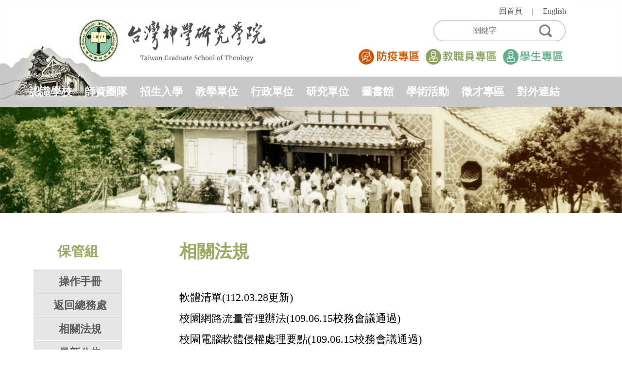

--- FILE ---
content_type: text/html; charset=UTF-8
request_url: https://www.tgst.edu.tw/p/412-1001-660.php
body_size: 7268
content:
<!DOCTYPE html>
<html lang="zh-Hant">
<head>


<meta http-equiv="Content-Type" content="text/html; charset=utf-8">
<meta http-equiv="X-UA-Compatible" content="IE=edge,chrome=1" />
<meta name="viewport" content="initial-scale=1.0, user-scalable=1, minimum-scale=1.0, maximum-scale=3.0">
<meta name="mobile-web-app-capable" content="yes">
<meta name="apple-mobile-web-app-status-bar-style" content="black">
<meta name="keywords" content="請填寫網站關鍵記事，用半角逗號(,)隔開" />
<meta name="description" content="請填寫網站簡述" />
<meta property="og:image"  content="https://www.tgst.edu.tw/var/file/1/1001/msys_1001_8967054_73145.jpg" />

<meta content="index,follow" name="robots">

<meta property="og:image"  content="/images/favicon.ico" />

<title>相關法規 </title>

<link rel="shortcut icon" href="/images/favicon.ico" type="image/x-icon" />
<link rel="icon" href="/images/favicon.ico" type="image/x-icon" />
<link rel="bookmark" href="/images/favicon.ico" type="image/x-icon" />


<link rel="stylesheet" href="/var/file/1/1001/mobilestyle/combine-zh-tw.css?t=7b4ae61abd" type="text/css" />
<style>@media (min-width: 481px) {.row_0 .col_01 { width: 25%;}.row_0 .col_02 { width: 75%;}.row_0 .col_03 { width: 0%;}}</style>

<script language="javascript"><!--
 var isHome = false 
 --></script>
<script language="javascript"><!--
 var isExpanMenu = false 
 --></script>
<script type="text/javascript" src="/var/file/js/combine_fr_0e46c0e828.js" ></script>
</head>
 
<body class="page_mobilecgmolist webfree ">

<div class="wrap">


<a href="#start-C" class="focusable" title="跳到主要內容區">跳到主要內容區</a>


<div class="fpbgvideo"></div>
<div class="minner">

<div id="Dyn_head">
<noscript>您的瀏覽器不支援JavaScript功能，若網頁功能無法正常使用時，請開啟瀏覽器JavaScript狀態</noscript>
<div class="header">
	<div class="minner container">







	
<div class="selfhead">
		<div class="meditor">
	
      
      <!-- disable default combine-zh-tw.css -->
<!--<script type="text/javascript">
    document.styleSheets[0].disabled = true;
</script>-->
<link href="/var/file/1/1001/img/173/inside-style-2_0_0923.css" rel="stylesheet" />
<link href="/var/file/1/1001/img/173/combine-zh-tw-1_0_0929.css" rel="stylesheet" />
<div class="contents">
    <div id="logo">
        <img src="/var/file/1/1001/img/173/inside-header_bg.jpg" width="100%" height="220px">
    </div>
    <div class="En_site">
        <a href="https://www.tgst.edu.tw/">回首頁</a>　｜　<a href="/p/404-1001-4487.php" target="_blank">English</a>
    </div>
    <div class="searchbar">
        <div class="hdsearch" style="display: block;">
            <script type="text/javascript">
            function chkHeadSchToken() {
                $.get("/app/verify.php", function(data) {
                    data = eval('(' + data + ')');
                    $("form[name='HeadSearchForm'] input[name='verify_code']").val(data.code);
                    $("form[name='HeadSearchForm'] input[name='verify_hdcode']").val(data.hdcode);
                    document.HeadSearchForm.submit();
                });
            }
            </script>
            <div class="msearch ">
                <form class="navbar-form" role="search" name="HeadSearchForm" onsubmit="chkHeadSchToken(); return false;" method="post" action="/app/index.php?Action=mobileptsearch">
                    <div class="input-group">
                        <input name="SchKey" class="form-control" placeholder="關鍵字" value="" type="text">
                        <span class="input-group-btn">
                            <button type="button" class="btn btn-default" onclick="chkHeadSchToken()"></button>
                        </span>
                    </div>
                    <input name="verify_code" value="" type="hidden">
                    <input name="verify_hdcode" value="" type="hidden">
                </form>
            </div>
        </div>
    </div>
    <div class="tgstlink">
        <ul>
            <li><a href="/p/412-1001-994.php"><img src="/var/file/1/1001/img/173/tgstlink_01-01.png"></a></li>
            <li><a href="/p/412-1001-355.php"><img src="/var/file/1/1001/img/173/tgstlink_02-01.png"></a></li>
            <li><a href="/p/412-1001-701.php"><img src="/var/file/1/1001/img/173/tgstlink_03-01.png"></a></li>
        </ul>
    </div>
    <div class="headmenu">
        
   






<div class="mnavbar mn-collapse">
	<button type="button" class="navbar-toggle" data-toggle="collapse" data-target=".nav-toggle" aria-expanded="false">
		<span class="glyphicons show_lines">漢堡鈕選單</span>
	</button>
	<div class="nav-toggle collapse navbar-collapse iosScrollToggle">
		<div class="hdmenu">
			<ul class="nav navbar-nav" id="a08d76762713e31620c5ace9be1f32b05_MenuTop">
			
				<li   id="Hln_66" class="dropdown"><a role="button" aria-expanded="false" class="dropdown-toggle"  href="javascript:void(0);" onclick="return false;" title="認識學校">認識學校</a><ul class="dropdown-menu"><li  id="Hln_115"><a href="/p/412-1001-720.php" title="點擊前往學校歷史">學校歷史</a></li><li  id="Hln_186"><a href="/p/412-1001-1022.php" target="_blank"  title="點擊前往辦校理念(另開新視窗)">辦校理念</a></li><li  id="Hln_188"><a href="/p/412-1001-1041.php" title="點擊前往辦學績效">辦學績效</a></li><li  id="Hln_235"><a href="/p/412-1001-1219.php" title="點擊前往法規專區">法規專區</a></li><li  id="Hln_231"><a href="/p/412-1001-1174.php" title="點擊前往評鑑專區">評鑑專區</a></li><li  id="Hln_116"><a href="/p/412-1001-742.php" title="點擊前往學校之美">學校之美</a></li><li  id="Hln_119"><a href="/p/404-1001-8216.php" target="_blank"  title="點擊前往行事曆(另開新視窗)">行事曆</a></li><li  id="Hln_118"><a href="/p/404-1001-1619.php" target="_blank"  title="點擊前往概覽（學生手冊）(另開新視窗)">概覽（學生手冊）</a></li><li  id="Hln_122"><a href="/p/412-1001-1017.php" title="點擊前往學校院訊">學校院訊</a></li><li  id="Hln_124"><a href="/p/412-1001-1287.php" title="點擊前往嶺頭之聲">嶺頭之聲</a></li><li  id="Hln_120"><a href="/p/412-1001-354.php" title="點擊前往交通資訊">交通資訊</a></li></ul></li>
			
				<li   id="Hln_67" ><a  href="/p/404-1001-4927.php" title="點擊前往師資團隊">師資團隊</a></li>
			
				<li   id="Hln_68" class="dropdown"><a role="button" aria-expanded="false" class="dropdown-toggle"  href="javascript:void(0);" onclick="return false;" title="招生入學">招生入學</a><ul class="dropdown-menu"><li  id="Hln_74"><a href="/p/404-1001-1747.php" title="點擊前往招生資訊">招生資訊</a></li><li  id="Hln_78"><a href="/p/404-1001-1923.php" title="點擊前往招生Q&amp;A">招生Q&amp;A</a></li><li  id="Hln_79"><a href="/p/404-1001-2196.php" title="點擊前往錄取名單">錄取名單</a></li><li  id="Hln_109"><a href="/p/412-1001-757.php?Lang=zh-tw" title="點擊前往新生專區">新生專區</a></li></ul></li>
			
				<li   id="Hln_69" class="dropdown"><a role="button" aria-expanded="false" class="dropdown-toggle"  href="javascript:void(0);" onclick="return false;" title="教學單位">教學單位</a><ul class="dropdown-menu"><li  id="Hln_80"><a href="/p/412-1001-324.php" title="點擊前往神學研究所">神學研究所</a></li><li  id="Hln_81"><a href="/p/412-1001-325.php" title="點擊前往基督教研究所">基督教研究所</a></li><li  id="Hln_82"><a href="/p/404-1001-4692.php" title="點擊前往推廣教育中心">推廣教育中心</a></li></ul></li>
			
				<li   id="Hln_96" class="dropdown"><a role="button" aria-expanded="false" class="dropdown-toggle"  href="javascript:void(0);" onclick="return false;" title="行政單位">行政單位</a><ul class="dropdown-menu"><li  id="Hln_98"><a href="/p/412-1001-527.php" title="點擊前往校長室">校長室</a></li><li  id="Hln_97"><a href="/p/412-1001-746.php?Lang=zh-tw" title="點擊前往教務處">教務處</a></li><li  id="Hln_99"><a href="/p/412-1001-332.php" title="點擊前往學務處">學務處</a></li><li  id="Hln_100"><a href="/p/412-1001-560.php" title="點擊前往總務處">總務處</a></li><li  id="Hln_101"><a href="/p/412-1001-334.php" title="點擊前往圖書館">圖書館</a></li><li  id="Hln_102"><a href="/p/412-1001-335.php" title="點擊前往人力資源室">人力資源室</a></li><li  id="Hln_103"><a href="/p/412-1001-336.php" title="點擊前往財務會計室">財務會計室</a></li><li  id="Hln_197"><a href="/p/404-1001-5367.php" title="點擊前往校牧室">校牧室</a></li><li  id="Hln_198"><a href="/p/404-1001-6330.php" title="點擊前往公關室">公關室</a></li></ul></li>
			
				<li   id="Hln_70" class="dropdown"><a role="button" aria-expanded="false" class="dropdown-toggle"  href="javascript:void(0);" onclick="return false;" title="研究單位">研究單位</a><ul class="dropdown-menu"><li  id="Hln_83"><a href="/p/412-1001-383.php" title="點擊前往基督教思想研究中心">基督教思想研究中心</a></li><li  id="Hln_84"><a href="/p/404-1001-1198.php" title="點擊前往台灣基督教歷史資料中心">台灣基督教歷史資料中心</a></li><li  id="Hln_85"><a href="/p/412-1001-330.php" title="點擊前往跨文化研究中心">跨文化研究中心</a></li></ul></li>
			
				<li   id="Hln_189" ><a  href="https://lib.tgst.edu.tw/" title="點擊前往圖書館">圖書館</a></li>
			
				<li   id="Hln_72" class="dropdown"><a role="button" aria-expanded="false" class="dropdown-toggle"  href="/p/412-1001-505.php" title="點擊前往學術活動">學術活動</a><ul class="dropdown-menu"><li  id="Hln_93"><a href="/p/412-1001-505.php" title="點擊前往講座">講座</a></li><li  id="Hln_94"><a href="/p/412-1001-506.php" title="點擊前往研討會">研討會</a></li><li  id="Hln_123"><a href="http://www.tgst.edu.tw/p/412-1001-793.php" title="點擊前往台灣神學論刊">台灣神學論刊</a></li></ul></li>
			
				<li   id="Hln_187" ><a  href="/p/412-1001-1027.php" title="點擊前往徵才專區">徵才專區</a></li>
			
				<li   id="Hln_110" class="dropdown"><a role="button" aria-expanded="false" class="dropdown-toggle"  href="javascript:void(0);" onclick="return false;" title="對外連結">對外連結</a><ul class="dropdown-menu"><li  id="Hln_73"><a href="http://www.taitheo.org.tw/" target="_blank"  rel="noopener noreferrer"  title="點擊前往台灣神學院（舊校）(另開新視窗)">台灣神學院（舊校）</a></li><li  id="Hln_152"><a href="https://www.facebook.com/pg/tgst.edu.tw" title="點擊前往台神FB粉絲頁">台神FB粉絲頁</a></li><li  id="Hln_111"><a href="/p/412-1001-713.php" title="點擊前往友站連結">友站連結</a></li></ul></li>
			
			
			</ul>
		</div>
	</div>
</div>

<script>
$(document).ready(function(){
	$(".mnavbar .navbar-toggle").click(function(){
		$(this).toggleClass("open");
		var ariaExpanded = $(this).attr('aria-expanded');
		$(this).attr('aria-expanded',ariaExpanded !== 'true');
	});
   $('.iosScrollToggle').on('shown.bs.collapse', function () {
		var togglePos = $(this).css('position');
      if(togglePos !== 'static'){
          ModalHelper.afterOpen();
      }

    });

    $('.iosScrollToggle').on('hide.bs.collapse', function () {
		var togglePos = $(this).css('position');
      if(togglePos !== 'static'){
			ModalHelper.beforeClose();
      }

    });
	
});
</script>




	
      
      
    </div>
    <div class="headbanner">
        <img src="/var/file/1/1001/img/173/inside-header_banner-01.jpg" width="100%" height="437px">
    </div>
</div>
   
	</div>
</div>




	</div>
</div>
<script language="javascript">

	tabSwitch("a08d76762713e31620c5ace9be1f32b05_MenuTop");



if(typeof(_LoginHln)=='undefined') var _LoginHln = new hashUtil();

if(typeof(_LogoutHln)=='undefined') var _LogoutHln = new hashUtil();

if(typeof(_HomeHln)=='undefined') var _HomeHln = new hashUtil();

if(typeof(_InternalHln)=='undefined') var _InternalHln = new hashUtil();


$(document).ready(function(){
   if(typeof(loginStat)=='undefined') {
   	if(popChkLogin()) loginStat="login";
   	else loginStat="logout";
	}
	dealHln(isHome,loginStat,$('div.hdmenu'));

	
	
});

var firstWidth = window.innerWidth;
function mobilehead_widthChangeCb() {
if((firstWidth>=767 && window.innerWidth<767) || (firstWidth<767 && window.innerWidth>=767))  location.reload();
if(window.innerWidth <767) {
setTimeout(()=>{
	var div = document.getElementsByClassName('mycollapse');
	if(div=='undefined' || div.length==0) div = document.getElementsByClassName('nav-toggle navbar-collapse iosScrollToggle');
   div = div[0];
   //var focusableElements = div.querySelectorAll('li>a[href], button, input[type="text"], select, textarea');
   var focusableElements = div.querySelectorAll('a[href], button, input[type="text"], select, textarea');
	focusableElements[focusableElements.length-1].addEventListener('keydown', function(event) {
   	if (event.key === 'Tab') {
      	$(".hdmenu .dropdown").removeClass("open");
         var button= document.getElementsByClassName('navbar-toggle');
         button= button[0];
         button.click();
      }
	});
},1000);
}else{
	var div = document.getElementsByClassName('mycollapse');
   if(div=='undefined' || div.length==0) div = document.getElementsByClassName('nav-toggle navbar-collapse iosScrollToggle');
   div = div[0];
   var focusableElements = div.querySelectorAll('a[href]');
   focusableElements[focusableElements.length-1].addEventListener('keydown', function(event) {
      if (event.key === 'Tab') {
         $(".hdmenu .dropdown").removeClass("open");
      }
   });
}
}
window.addEventListener('resize', mobilehead_widthChangeCb);
mobilehead_widthChangeCb();
</script>
<!-- generated at Thu Jan 15 2026 18:16:57 --></div>

<main id="main-content">
<div class="main">
<div class="minner">

	
	
<div class="row col2 row_0">
	<div class="mrow container">
		
			
			
			
			
				
        		
         	
				<div class="col col_01">
					<div class="mcol">
					
						
						
						<div id="Dyn_1_1" class="M10597  ">


	<button class="btn btn-primary cgmenu-toggle collapsed" role="button" data-toggle="collapse" data-target=".ab57dde395aed29fefbc96c1829460bd9_RandClass" aria-expanded="false" aria-controls="collapseExample">保管組</button>

<div class="module module-cgmenu module-menu md_style1 ab57dde395aed29fefbc96c1829460bd9_RandClass">
	<header class="mt ">
	 
	<h2 class="mt-title">保管組</h2>
</header>

	<section class="mb">
		<ul class="cgmenu list-group dropmenu-right" id="ab57dde395aed29fefbc96c1829460bd9_MenuTop">
		
				
			<li class="list-group-item dropdown" id="Menu_252" >
				<a   title="操作手冊" class="" href="/p/412-1001-549.php" >操作手冊
					
				</a>
					
			</li>
		
				
			<li class="list-group-item dropdown" id="Menu_260" >
				<a   title="返回總務處" class="" href="/p/412-1001-560.php" >返回總務處
					
				</a>
					
			</li>
		
				
			<li class="list-group-item dropdown" id="Menu_262" >
				<a   title="相關法規" class="" href="/p/412-1001-660.php" >相關法規
					
				</a>
					
			</li>
		
				
			<li class="list-group-item dropdown" id="Menu_466" >
				<a   title="最新公告" class="" href="/p/412-1001-762.php" >最新公告
					
				</a>
					
			</li>
		
		</ul>
	</section>
</div>

<script language="javascript">

	tabSwitch("ab57dde395aed29fefbc96c1829460bd9_MenuTop");	




if(typeof(_LoginHln)=='undefined') var _LoginHln = new hashUtil();

if(typeof(_LogoutHln)=='undefined') var _LogoutHln = new hashUtil();

if(typeof(_HomeHln)=='undefined') var _HomeHln = new hashUtil();

if(typeof(_InternalHln)=='undefined') var _InternalHln = new hashUtil();


$(document).ready(function(){
	if(typeof(loginStat)=='undefined') {
   	if(popChkLogin()) loginStat="login";
   	else loginStat="logout";
	}
	dealHln(isHome,loginStat,$("div.module-menu"));
});

$("ul.dropdown-menu").each(function(){
	if($(this).has("li").length == 0){
		$(this).parent().find("b.caret").remove();
		$(this).remove();
	}
});

</script>
</div>

					
					</div>
				</div> 
			 
		
			
			
			
			
				
        		
         	
				<div class="col col_02">
					<div class="mcol">
					
						
						
						<div id="Dyn_2_1" class="M4  ">


<div class="module module-cglist md_style1">
<div class="minner">
	<header class="mt ">
	 
	<h2 class="mt-title">相關法規</h2>
</header>

	
   
	<section class="mb">
		<div class="mcont">
			

         



<div class="mpgdetail">
	
		
 		
		
		
		
		
	
	
   <div class="meditor"></div>
	
	
	
</div>





		</div>
	</section>
   
</div>
</div>





	<div class="module module-ptlist">
	<div class="minner">
		<section class="mb">
		<div id="pageptlist">
		
	<div class="row listBS">
	
	
		
		<div class="d-item d-title col-sm-12">
<div class="mbox">
	<div class="d-txt">
		<div class="mtitle">
			
			<a href="/var/file/1/1001/img/120/732787135.pdf" target="_blank"   title="軟體清單(112.03.28更新)(另開新視窗)">
				
				軟體清單(112.03.28更新)
			</a>
			
			
			
		</div>
	</div>
	
</div>
</div>

		</div><div class="row listBS">
	
		
		<div class="d-item d-title col-sm-12">
<div class="mbox">
	<div class="d-txt">
		<div class="mtitle">
			
			<a href="https://www.tgst.edu.tw/var/file/1/1001/img/80/287036572.pdf" target="_blank"   title="校園網路流量管理辦法(109.06.15校務會議通過)(另開新視窗)">
				
				校園網路流量管理辦法(109.06.15校務會議通過)
			</a>
			
			
			
		</div>
	</div>
	
</div>
</div>

		</div><div class="row listBS">
	
		
		<div class="d-item d-title col-sm-12">
<div class="mbox">
	<div class="d-txt">
		<div class="mtitle">
			
			<a href="https://www.tgst.edu.tw/var/file/1/1001/img/80/256511272.pdf" target="_blank"   title="校園電腦軟體侵權處理要點(109.06.15校務會議通過)(另開新視窗)">
				
				校園電腦軟體侵權處理要點(109.06.15校務會議通過)
			</a>
			
			
			
		</div>
	</div>
	
</div>
</div>

		</div><div class="row listBS">
	
		
		<div class="d-item d-title col-sm-12">
<div class="mbox">
	<div class="d-txt">
		<div class="mtitle">
			
			<a href="http://www.tgst.edu.tw/var/file/1/1001/img/80/114459724.pdf" target="_blank"   title="智慧財產權疑似侵權處理程序(107.06.08 行政會議通過)(另開新視窗)">
				
				智慧財產權疑似侵權處理程序(107.06.08 行政會議通過)
			</a>
			
			
			
		</div>
	</div>
	
</div>
</div>

		</div><div class="row listBS">
	
		
		<div class="d-item d-title col-sm-12">
<div class="mbox">
	<div class="d-txt">
		<div class="mtitle">
			
			<a href="/var/file/1/1001/img/80/131227347.pdf" target="_blank"   title="學生宿舍網路管理辦法(107.06.08 行政會議通過)(另開新視窗)">
				
				學生宿舍網路管理辦法(107.06.08 行政會議通過)
			</a>
			
			
			
		</div>
	</div>
	
</div>
</div>

		
	
	</div>


		</div>
		
		 <div class="mpgbar"> 
   
</div>

<style type="text/css">
            .page-goto,
            .mpgbar {
                display: flex;
                justify-content: center;
                align-items: center;
            }
            .mpgbar .input-group {
                max-width: 100px;
            }
            .mpgbar .form-control {
                text-align: center;
            }
            .mpgbar .pg-txt {
                padding: 6px 12px;
            }
            .mpgbar .pagination {
                display: block;
            }
            @media(max-width: 768px) {
                .mpgbar { flex-direction: column; }
                .mpgbar .pg-first,
                .mpgbar .pg-last,
                .mpgbar > .pg-txt {
                    display: none;
                }
            }
        </style>
 
		</section>
	</div>
	</div>
<script type="text/javascript">
$(document).ready(function(){
var a = [];
a.push({name:'Cg',value:660});
a.push({name:'IsTop',value:0});
var option = {
	pageMode:'0',
	currentPage:1,
	flag:0,
	over:0,
	url:'/app/index.php?Action=mobilecgmolist',
	urlPrefix:  'https://www.tgst.edu.tw/p/412-1001-660-PAGE.php?Lang=zh-tw',
	totalPage:2,
	Op:'getpartlist',
	param:a,
	pageListObj:$("#pageptlist"),
	nextPageObj:$("#_cgptlist_next_page")
}
var cgptlist = new HvPagelist();
cgptlist.init(option);



   cgptlist.loadPage();
   window.onscroll = function(){
      cgptlist.loadPage();
   }

});
</script>



</div>

					
					</div>
				</div> 
			 
		
			
			
			
			 
		
	</div>
</div>
	

</div>
</div>
</main>

<div id="Dyn_footer">
<div class="footer">
<div class="minner container">







<div class="copyright">
<div class="meditor">
	<style type="text/css">
.tgstlink img {
    height: 32px !important;
    width: auto;
}
.M10827 .owl-carousel button.owl-dot {
    background: #a4a3a8;
}

.M10827 .owl-carousel button.active.owl-dot {
    background: #606060;
}
/*.owl-stage-outer {
    width: 80%;
    margin: 0 0 0 10%;
}

.col.col_02 .mb .mpgdetail {
    clear: left;
}*/

.owl-carousel .owl-nav .owl-prev::after {
    width: 20px;
    height: 20px;
    border-color: rgb(143, 163, 99);
    border-width: 5px 5px 0 0;
}

.owl-carousel .owl-nav .owl-next::after {
    width: 20px;
    height: 20px;
    border-color: rgb(143, 163, 99);
    border-width: 5px 5px 0 0;
}

.mpgdetail img {padding: 6px;}

.d-item .d-img a {
    display: block;
}

.d-item a {
    cursor: pointer;
}
.webfree .d-item .mbox {
 position: relative;
}
.webfree .d-item .d-txt .mtitle a:before {
 content: "";
 display: block;
 position: absolute;
 top: 0;
 right: 0;
 bottom: 0;
 left: 0;
}
.webfree .d-item .d-txt .mtitle a:focus {
 outline: none;
}
/*.webfree .d-item .d-txt .mtitle a:focus:before {
 outline: 5px auto -webkit-focus-ring-color;
 outline-offset: -2px;
}*/
.webfree .d-item .d-txt .subsitename a,
.webfree .d-item .mbox .mdetail a[href] {
 position: relative;
 z-index: 1;
}
.webfree .d-item .d-txt .subsitename a:before {
 display: none;
}

/* 20210721 add for AD only one pcs image */
.M10827 .ads-images {
    width: 950px;
    margin: 0 auto;
}

/*  20220106 add by chihming */
.M10871 {height: 830px;}

@media only screen and (min-device-width: 320px) and (max-device-width: 374px) {

    /* 20210712 add by chihming */
    .M10827 .ads-images {
        width: 100%;
    }

    .M10827 .ads-images img {
        width: 100%;
    }
}


@media only screen and (min-device-width: 375px) and (max-device-width: 413px) {

    /* 20210712 add by chihming */
    .M10827 .ads-images {
        width: 100%;
    }

    .M10827 .ads-images img {
        width: 100%;
    }
}

@media only screen and (min-device-width: 414px) and (max-device-width: 736px) {

    /* 20210712 add by chihming */
    .M10827 .ads-images {
        width: 100%;
    }

    .M10827 .ads-images img {
        width: 100%;
    }
}

@media only screen and (min-device-width: 414px) and (max-device-width: 480px) {

    /* 20210712 add by chihming */
    .M10827 .ads-images {
        width: 100%;
    }

    .M10827 .ads-images img {
        width: 100%;
    }
}
</style>

<link href="/var/file/1/1001/img/173/mobi-style-0_1_1124.css" rel="stylesheet" />

<div class="copyright_top">
    <ul>
        <!--<li><a href=""><img src="/var/file/1/1001/img/173/footer-link-icon-01.png"></a></li>-->
        <li><a href="https://www.facebook.com/tgst.edu.tw/"><img src="/var/file/1/1001/img/173/footer-link-icon-02.png"></a></li>
        <li><a href="https://www.youtube.com/user/taitheo1872/videos"><img src="/var/file/1/1001/img/173/footer-link-icon-03.png"></a></li>
        <!--<li><a href=""><img src="/var/file/1/1001/img/173/footer-link-icon-04.png"></a></li>-->
    </ul>
</div>
<div class="copyright_bottom">
    <p>台神學校財團法人台灣神學研究學院　111014台北市士林區仰德大道二段二巷20號</p>
    <p>電話：（02）2881-4472　E-mail：tgst@tgst.edu.tw　傳真：（02）2881-6940</p>
    <p>統編：42365950　劃撥帳號：50346523　戶名：台神學校財團法人台灣神學研究學院</p>
    <p>© Copyright 2020 Taiwan Graduate School of Theology</p>
</div>
<div class="copyright_bottom-formobi">
    <p>台神學校財團法人台灣神學研究學院</p>
    <p>111014台北市士林區仰德大道二段二巷20號</p>
    <p>電話：（02）2881-4472</p>
    <p>E-mail：tgst@tgst.edu.tw</p>
    <p>傳真：（02）2881-6940</p>
    <p>統編：42365950</p>
    <p>劃撥帳號：50346523</p>
    <p>戶名：台神學校財團法人台灣神學研究學院</p>
    <p>© Copyright 2020 Taiwan Graduate School of Theology</p>
</div>
	
</div>
</div>





</div>
</div>
<!-- generated at Thu Jan 15 2026 16:49:53 --></div>


</div>
</div>
<div class="fpbgvideo"></div>



<div id="_pop_login" class="mpopdiv">
	<div class="mpopbg"></div>
	<div class="mbox">
	</div>
	<div id="_pop_login_alert" class="alert alert-success">登入成功</div>
</div>




<div id="_pop_tips" class="mtips">
	<div class="mbox">
	</div>
</div>
<div id="_pop_dialog" class="mdialog">
	<div class="minner">
		<div class="mcont">
		</div>
		<footer class="mdialog-foot">
        	<button type="submit" class="mbtn mbtn-s">OK</button>
        	<button type="submit" class="mbtn mbtn-c">Cancel</button>
		</footer>
	</div>
</div>

<div class="pswp" tabindex="-1" role="dialog" aria-hidden="true">
	<div class="pswp__bg"></div>
	<div class="pswp__scroll-wrap">
		<div class="pswp__container">
			 <div class="pswp__item"></div>
			 <div class="pswp__item"></div>
			 <div class="pswp__item"></div>
		</div>
		<div class="pswp__ui pswp__ui--hidden">
			<div class="pswp__top-bar">
				<div class="pswp__counter"></div>
				<button class="pswp__button pswp__button--close" title="Close (Esc)">Close (Esc)</button>
				<button class="pswp__button pswp__button--share" title="Share">Share</button>
				<button class="pswp__button pswp__button--fs" title="Toggle fullscreen">Toggle fullscreen</button>
				<button class="pswp__button pswp__button--zoom" title="Zoom in/out">Zoom in/out</button>
				<div class="pswp__preloader">
					<div class="pswp__preloader__icn">
						<div class="pswp__preloader__cut">
							<div class="pswp__preloader__donut"></div>
						</div>
					</div>
				</div>
			</div>
			<div class="pswp__share-modal pswp__share-modal--hidden pswp__single-tap">
				<div class="pswp__share-tooltip"></div> 
			</div>
			<button class="pswp__button pswp__button--arrow--left" title="Previous (arrow left)">Previous (arrow left)</button>
			<button class="pswp__button pswp__button--arrow--right" title="Next (arrow right)">Next (arrow right)</button>
			<div class="pswp__caption">
				<div class="pswp__caption__center"></div>
			</div>
		</div>
	</div>
</div>



<script>
function popChkLogin(){
	var hasCust= 1;
	if(!hasCust) return false;

	if(typeof(loginStat)=='undefined') {
   	var chkstat=0;
   	var chkUrl='/app/index.php?Action=mobilelogin';
   	var chkData = {Op:'chklogin'};
   	var chkObj=$.hajaxReturn(chkUrl,chkData);
   	chkstat=chkObj.stat;
		if(chkstat) {
			loginStat="login"; 
			return true;
		}else {
			loginStat="logout"; 
			return false;
		}	
	}else {
		if(loginStat=="login") return true;
		else return false;
	}
}
function popMemLogin(){
   var hasPop= '';
   var popcontent=$("#_pop_login .mbox").html();
   if(popcontent==0||popcontent==null){
		if(hasPop)	$.hajaxOpenUrl('/app/index.php?Action=mobileloadmod&Type=mobilepoplogin','#_pop_login .mbox','',function(){menuDropAct();});
		else window.location.href = "/app/index.php?Action=mobilelogin";
   }
}
</script>
<!-- generated at Fri Jan 23 2026 09:41:45 --></body></html>


--- FILE ---
content_type: text/css
request_url: https://www.tgst.edu.tw/var/file/1/1001/img/173/inside-style-2_0_0923.css
body_size: 1832
content:
/**
** New type for TGST create by chihming 20200923
**/

html,
body {
    margin: 0;
    padding: 0;
}

* {
    margin: 0;
    padding: 0;
}

body {
    background: none;
    line-height: normal;
}

body {
    font-size: 14px;
    width: 100%;
    font-family: 'Times New Roman', '微軟正黑體', '新細明體', Arial, sans-serif;
    color: #5f5f5f;
    line-height: 1.5;
}


a {
    text-decoration: none;
    color: #5f5f5f;
}

a:hover {
    color: #000;
    text-decoration: none;
}

p {
    margin: 0;
}

.header {
    display: block;
    width: 100%;
    max-width: 100%;
    background: #fff;
}

.contents {
    display: block;
    position: relative;
}

/* logo */
#logo {
    width: 100%;
    height: 220px;
}

#logo img {
    height: 220px !important;
}


/* english site */
.En_site {
    display: block;
    /*width: 52px;*/
    height: 24px;
    position: absolute;
    top: 11px;
    right: 9%;
    text-align: center;
}

.En_site a {
    /*display: block;
    width: 100%;
    height: 100%;*/
    font-size: 16px;
    line-height: 24px;
    color: #5a5a5a;
}

.En_site a:hover {
    border-bottom: 3px #aeaf63 solid;
}

/* search bar */
.searchbar {
    display: block;
    width: 100%;
    height: 44px;
    position: absolute;
    top: 41px;
    right: 9%;
}

.navbar-form .input-group .form-control,
.navbar-form .input-group>.form-control {}

.searchbar .input-group {
    width: 275px;
    height: 44px;
    float: right;
}

.searchbar input.form-control {
    width: 215px;
    height: 44px;
    border: none;
    background: url("/var/file/1/1001/img/173/search-r.png");
    font-size: 16px;
    text-align: center;
}

.searchbar button.btn {
    width: 60px;
    height: 44px;
    background: url("/var/file/1/1001/img/173/search-l.png");
    border: none;
    float: right;
}

.navbar-form {
    padding: 0;
}

.navbar-form .input-group .input-group-btn {
    width: 1%;
}

/* tgst link */
.tgstlink {
    display: block;
    width: 100%;
    height: 50px;
    position: absolute;
    top: 94px;
    right: 9%;
}

.tgstlink ul {
    list-style-type: none;
    float: right;
    margin: 0;
}

.tgstlink ul li {
    float: left;
}

.tgstlink ul li a {
    display: block;
    float: left;
    padding: 7px;
    color: #fff;
}

.tgstlink a:hover {
    border-bottom: 5px #aeaf63 solid;
}

.tgstlink img {
    height: 32px !important;
}

/* headmenu navigate */
.headmenu {
    width: 100%;
    height: 62px;
    position: absolute;
    top: 158px;
    right: 9%;
    text-align: center;
}

.hdmenu {
    line-height: 62px;
}

.hdmenu ul {
    list-style-type: none;
    margin: 0;
    padding: 0;
    float: right;
}

.hdmenu ul li {
    float: left;
    line-height: 62px;
}

.hdmenu ul li:hover,
.hdmenu ul li a:hover {
    background: #e6e6e6;
}

.hdmenu ul li:hover a {
    color: #000;
}

.nav>li>a,
.navbar-nav>li>a,
.hdmenu ul li a {
    display: block;
    float: left;
    padding: 0 13px;
    color: #fff;
    font-size: 1.6em;
    font-weight: bold;
    text-align: center;
    line-height: 62px;
}

.hdmenu ul li ul {
    clear: left;
    position: absolute;
    margin-top: 62px;
    margin-right: 0;
    margin-bottom: 0;
    margin-left: 0;
    border: 1px #e8e8e8 solid;
}

.dropdown-menu {
    /*clear: left;
    position: absolute;
    margin-top: 62px;
    margin-right: 0;
    margin-bottom: 0;
    margin-left: 0;
    border: 1px #e8e8e8 solid;*/
}

.dropdown-menu {
    padding: 0;
    margin: 0;
}

.dropdown-menu>li>a {
    /*float: none;
    padding: 0 12px;
    font-size: 1.6em;
    font-weight: bold;
    text-align: left;
    line-height: 42px;
    color: #000;*/
}

.hdmenu ul li ul li {
    float: none;
}

.hdmenu ul li ul li a {
    float: none;
    padding: 0 12px;
    font-size: 1.6em;
    font-weight: bold;
    text-align: left;
    line-height: 42px;
    color: #000;
}


.hdmenu ul li ul {
    visibility: hidden;
    background: #e6e6e6;
}

.hdmenu ul li:hover ul {
    visibility: visible;
    z-index: 999;
}

.hdmenu ul li ul li:hover,
.hdmenu ul li ul li a:hover {
    background: #acb57c;
    color: #fff;
}

.hdmenu ul li:last-child ul {
    right: 0;
}

.dropdown-menu>li>a {
    white-space: nowrap;
}

/* headbanner */
.headbanner img {
    height: auto !important;
}


/* main */
.main {
    width: 100%;
    margin-top: 26px;
    font-size: 22px;
}

.main .row .col {
    float: left;
}

.col.col_01 {
    padding: 16px 47px;
}

.col.col_02 {
    padding: 16px 27px;
}

.col.col_01,
.col.col_02 {
    margin-bottom: 94px;
}

.btn.cgmenu-toggle {
    /*display: none;*/
    position: relative;
}

.main .module-cgmenu .mt h2.mt-title {
    padding: 16px 0;
    font-size: 28px;
    color: #9bab63;
    text-align: center;
    font-weight: bold;
}

.cgmenu {
    background: #e6e6e6;
}

.cgmenu li {
    line-height: 48px;
    list-style-type: none;
    text-align: center;
}

.cgmenu li:hover {
    background: #acb57c;
}

.cgmenu li a {
    width: 100%;
    display: block;
    font-size: 22px;
    font-weight: bold;
    line-height: 1.2;
    color: #5e5c5d;
    border-bottom: #fff 1px solid;
}

.cgmenu li:hover a {
    color: #fff;
}

.cgmenu li ul {
    display: none;
}

.cgmenu li ul {
    width: auto;
}

.cgmenu li:hover ul {
    display: block;
}

.cgmenu li:hover ul li {
    background: #e6e6e6;
    text-align: right;
}

.cgmenu li ul a,
.cgmenu li ul a:link,
.cgmenu li ul a:visited {
    /*padding: 10px 0;*/
}

.cgmenu li ul a {
    padding: 0;
    line-height: 36px;
    text-align: left;
}

.cgmenu li:hover ul li a {
    color: #5e5c5d;
    padding-right: 15px;
}

.cgmenu li li:hover a {
    background: #acb57c;
}

.cgmenu li a:hover,
.cgmenu li ul li a:hover {
    color: #fff;
}

.cgmenu .caret {
    display: none;
}

/* disable combine-zh-tw style */
.list-group-item {
    margin: 0;
    background-color: transparent;
}


/* right side context */
.col.col_02 .mb .mpgdetail {
    text-align: justify;
}

.col.col_02 .mb .mpgdetail p {
    line-height: 1.5;
    /*padding-bottom: 60px;*/
}

.main .module-cglist .mt h2.mt-title {
    padding: 10px 0 36px 0;
    font-size: 36px;
    color: #9bab63;
    text-align: left;
    font-weight: bold;
}

.main .module-rcglist .mt h2.mt-title {
    font-size: 36px;
    color: #9bab63;
    text-align: left;
    font-weight: bold;
}

.module-ptlist .mtitle {
    font-size: 22px;
    line-height: 1.5;
}

.module-ptlist .mtitle a {
    color: #000;
}

.module-ptlist .mtitle a:hover {
    background: #93a657;
    color: #fff;
}

/* 隱藏 路徑 */
.module-path {
    display: none;
}

/* 隱藏 資訊明細模組 M23 */
.M23 {}

.M23 h2.hdline {
    display: none;
}

/* 隱藏 黑快馬自帶FB等連結 */
.M23 .module.module-misc {
    background: unset;
    border: unset;
}

.M23 .module.module-misc .share-type {
    display: none;
}

.ptcontent_icon ul li {
    width: auto;
}

.ptcontent_icon ul li a {
    width: auto;
    line-height: 1.5;
    padding: 15px;
}

/* footer */
#Dyn_footer {
    clear: left;
    width: 100%;
    height: 254px;
    margin: 0 auto;
}

.footer {
    width: 100%;
    background: #ddd;
}

.copyright {
    width: 960px;
    background: url("/var/file/1/1001/img/173/footer-top-bar.png") no-repeat;
    margin: 0 auto;
}

.copyright_top {
    width: 100%;
    height: 104px;
    padding-top: 22px;
    text-align: center;
}

.copyright_top ul {
    list-style-type: none;
    display: inline-block;
}

.copyright_top ul li {
    float: left;
    padding-right: 18px;
}

.copyright_bottom {
    width: 100%;
    height: 150px;
    padding-top: 10px;
    text-align: center;
    font-size: 1.2em;
    line-height: 1.5;
    color: #5f5f5f;
}

.copyright_bottom-formobi {
    display: none;
}

--- FILE ---
content_type: text/css
request_url: https://www.tgst.edu.tw/var/file/1/1001/img/173/combine-zh-tw-1_0_0929.css
body_size: 589
content:
* {
    -webkit-box-sizing: border-box;
    -moz-box-sizing: border-box;
    box-sizing: border-box;
}

.wrap {
    min-height: 100%;
    height: auto;
    margin: 0 auto 0 auto;
    overflow: hidden;
}

.minner {
    clear: both;
}

.header .minner {
    width: 100%;
    position: relative;
}

.navbar-toggle {
    text-align: center;
    position: absolute;
    right: 0;
    top: 0;
    float: none;
    padding: 0;
    z-index: 2;
}

.navbar-toggle span {
    display: inline-block;
    position: relative;
    right: 0;
    top: 0;
    width: 100%;
    height: 100%;
    text-indent: -9999px;
    overflow: hidden;
}

.focusable:focus {
    position: absolute;
    width: auto;
    height: auto;
    margin: 0;
    overflow: visible;
    clip: auto;
    z-index: 2;
}

a.focusable {
    background: #000;
    color: #fff;
    float: left;
    text-decoration: none;
    padding: 5px 10px;
}

.focusable {
    position: absolute;
    width: 1px;
    height: 1px;
    margin: -1px;
    overflow: hidden;
    clip: rect(0, 0, 0, 0);
    border: none;
}

.mpopdiv {
    display: none;
    position: fixed;
    left: 0;
    top: 0;
    width: 100%;
    height: 100%;
    z-index: 1040;
}

.mtips {
    display: none;
    position: fixed;
    right: 0;
    bottom: -100%;
    left: 0;
    z-index: 1050;
    text-align: center;
}

.mdialog {
    position: fixed;
    z-index: 1040;
    top: 0;
    right: 0;
    bottom: 0;
    left: 0;
    display: none;
}

#overlay {
    display: none;
    height: 100%;
    width: 100%;
    position: fixed;
    z-index: 1041;
    top: 0;
    left: 0;
    background: rgba(0, 0, 0, .35);
    -webkit-transition: all .25s ease-in-out;
    transition: all .25s ease-in-out;
}

#loading,
.overlay,
.mthide {
    display: none;
}

@media (min-width: 768px) {
    .navbar-toggle {
        display: none;
    }
}

@media (min-width: 768px) {
    .navbar-collapse {
        width: auto;
        border-top: 0;
        -webkit-box-shadow: none;
        box-shadow: none;
    }

    .navbar-collapse.collapse {
        display: block !important;
        height: auto !important;
        padding-bottom: 0;
        overflow: visible !important;
    }

    .navbar-collapse.in {
        overflow-y: visible;
    }

    .navbar-fixed-top .navbar-collapse,
    .navbar-static-top .navbar-collapse,
    .navbar-fixed-bottom .navbar-collapse {
        padding-right: 0;
        padding-left: 0;
    }
}

--- FILE ---
content_type: text/css
request_url: https://www.tgst.edu.tw/var/file/1/1001/img/173/mobi-style-0_1_1124.css
body_size: 1153
content:
/*  */
/* iPhone 4, 4S, 5, 5S, 5C, and 5SE */
@media only screen and (min-device-width: 320px) and (max-device-width: 374px) {

    /* header */
    #logo {
        background: url(/var/file/1/1001/img/173/mobile-360.jpg) no-repeat;
        background-size: 100% 100%;
    }

    #logo img {
        display: none;
    }

    .searchbar {
        display: none;
    }

    .tgstlink {
        right: 0;
        top: 30px;
    }

    .tgstlink ul li {
        float: none;
    }

    .tgstinfo {
        display: none;
    }

    .bulletinboard {
        display: none;
    }

    /* headmenu toggle bar */
    .headmenu {
        right: 0;
    }

    .navbar-toggle {
        width: 44px;
        height: 44px;
        background: #acb57c;
        border-radius: 10px;
        border: 1px #e6e6e6 solid;
    }

    .navbar-nav .open .dropdown-menu>li>a,
    .navbar-nav .open .dropdown-menu .dropdown-header {
        padding: 0;
    }

    .navbar-nav .open .dropdown-menu>li>a {
        line-height: 1.5;
    }

    .navbar-toggle.collapsed {}

    .navbar-toggle.open {}

    .nav-toggle {
        width: 100%;
        position: absolute;
        top: 62px;
        background: #acb57c;
        opacity: .9;
        z-index: 99;
    }

    .nav>li>a,
    .navbar-nav>li>a,
    .hdmenu ul li a {
        line-height: 1.5;
        float: none;
        color: #000;
    }

    .hdmenu ul li ul li a,
    .dropdown-menu>li>a {
        color: #000;
        text-align: right;
    }

    .hdmenu {
        text-align: center;
        display: inline-block;
    }

    .hdmenu ul li {
        float: none;
        z-index: 99;
        line-height: 1.5;
    }

    .hdmenu ul li ul {
        visibility: initial;
    }

    .hdmenu ul li ul li a,
    .dropdown-menu>li>a {
        line-height: 1.5;
        padding: 0;
    }

    .dropdown-menu {
        visibility: initial;
    }

    /* main */
    .main {
        font-size: 1.5rem;
        margin: 0;
    }

    .main .row .col {
        float: initial;
    }

    .col.col_01 {
        margin: 0;
        padding: 0;
    }

    .btn.cgmenu-toggle {
        display: block;
        font-size: 1.5rem;
    }

    .cgmenu li a {
        font-size: 1.5rem;
    }

    .col.col_02 {
        margin: 0;
        padding: 10px;
    }

    .col.col_02 .mb .mpgdetail {
        text-align: left;
    }

    .main .module-cglist .mt h2.mt-title,
    .main .module-rcglist .mt h2.mt-title {
        padding: 0;
        line-height: 1.5;
        font-size: 2rem;
    }

    .module-ptlist .mtitle {
        font-size: 1.5rem;
        line-height: 1.5;
    }

    /* teather img area */
    .TH-AREA .Timg {
        width: 50%;
        margin-right: 6px;
    }

    .Tname .TTname {
        font-size: 2rem;
    }

    .Tname .TTname-2 {
        font-size: 1.2rem;
    }

    .Tname .TTnameapp {
        font-size: 1.5rem;
    }

    .TinfoBox .Tinfo {
        font-size: 1.2rem;
    }

    /* 隱藏 分享模組 badge */
    .badge {
        display: none;
    }

    /* footer */
    #Dyn_footer {
        height: 100%;
    }

    .copyright {
        width: 100%;
        background-size: 100%;
    }

    .copyright_top ul li {
        padding: 0;
    }

    .copyright_bottom {
        display: none;
    }

    .copyright_bottom-formobi {}

    .copyright_bottom-formobi {
        display: block;
        width: 100%;
        height: 100%;
        padding-top: 10px;
        text-align: center;
        font-size: 1em;
        line-height: 1.5;
        color: #5f5f5f;
    }
}

/* iPhone 6, 6S, 7, 8, and X */
@media only screen and (min-device-width: 375px) and (max-device-width: 413px) {

    /* header */
    .logo {
        display: none;
    }

    #logo {
        background: url(/var/file/1/1001/img/173/mobile-375.jpg) no-repeat;
        background-size: 100% 100%;
    }

    #logo img {
        display: none;
    }

    .searchbar {
        display: none;
    }

    .tgstlink {
        right: 0;
        top: 30px;
    }

    .tgstlink ul li {
        float: none;
    }

    .tgstinfo {
        display: none;
    }

    .bulletinboard {
        display: none;
    }

    /* headmenu toggle bar */
    .headmenu {
        right: 0;
    }

    .navbar-toggle {
        width: 44px;
        height: 44px;
        background: #acb57c;
        border-radius: 10px;
        border: 1px #e6e6e6 solid;
    }

    .navbar-nav .open .dropdown-menu>li>a,
    .navbar-nav .open .dropdown-menu .dropdown-header {
        padding: 0;
    }

    .navbar-nav .open .dropdown-menu>li>a {
        line-height: 1.5;
    }

    .navbar-toggle.collapsed {}

    .navbar-toggle.open {}

    .nav-toggle {
        width: 100%;
        position: absolute;
        top: 62px;
        background: #acb57c;
        opacity: .9;
        z-index: 99;
    }

    .nav>li>a,
    .navbar-nav>li>a,
    .hdmenu ul li a {
        line-height: 1.5;
        float: none;
        color: #000;
    }

    .hdmenu ul li ul li a,
    .dropdown-menu>li>a {
        color: #000;
        text-align: right;
    }

    .hdmenu {
        text-align: center;
        display: inline-block;
    }

    .hdmenu ul li {
        float: none;
        z-index: 99;
        line-height: 1.5;
    }

    .hdmenu ul li ul {
        visibility: initial;
    }

    .hdmenu ul li ul li a,
    .dropdown-menu>li>a {
        line-height: 1.5;
        padding: 0;
    }

    .dropdown-menu {
        visibility: initial;
    }

    /* main */
    .main {
        font-size: 1.5rem;
        margin: 0;
    }

    .main .row .col {
        float: initial;
    }

    .col.col_01 {
        margin: 0;
        padding: 0;
    }

    .btn.cgmenu-toggle {
        display: block;
        font-size: 1.5rem;
    }

    .cgmenu li a {
        font-size: 1.5rem;
    }

    .col.col_02 {
        margin: 0;
        padding: 10px;
    }

    .col.col_02 .mb .mpgdetail {
        text-align: left;
    }

    .main .module-cglist .mt h2.mt-title,
    .main .module-rcglist .mt h2.mt-title {
        padding: 0;
        line-height: 1.5;
        font-size: 2rem;
    }

    .module-ptlist .mtitle {
        font-size: 1.5rem;
        line-height: 1.5;
    }

    /* teather img area */
    .TH-AREA .Timg {
        width: 50%;
        margin-right: 6px;
    }

    .Tname .TTname {
        font-size: 2rem;
    }

    .Tname .TTname-2 {
        font-size: 1.2rem;
    }

    .Tname .TTnameapp {
        font-size: 1.5rem;
    }

    .TinfoBox .Tinfo {
        font-size: 1.2rem;
    }

    /* 隱藏 分享模組 badge */
    .badge {
        display: none;
    }

    /* footer */
    #Dyn_footer {
        height: 100%;
    }

    .copyright {
        width: 100%;
        background-size: 100%;
    }

    .copyright_bottom {
        display: none;
    }

    .copyright_bottom-formobi {}

    .copyright_bottom-formobi {
        display: block;
        width: 100%;
        height: 100%;
        padding-top: 10px;
        text-align: center;
        font-size: 1.2em;
        line-height: 1.5;
        color: #5f5f5f;
    }
}

/* iPhone 6+, 7+, and 8+ */
@media only screen and (min-device-width: 414px) and (max-device-width: 736px) {

    /* header */
    #logo {
        background: url(/var/file/1/1001/img/173/mobile-480.jpg) no-repeat;
        background-size: 100% 100%;
    }

    #logo img {
        display: none;
    }

    .searchbar {
        display: none;
    }

    .tgstlink {
        right: 0;
        top: 30px;
    }

    .tgstlink ul li {
        float: none;
    }

    .tgstinfo {
        display: none;
    }

    .bulletinboard {
        display: none;
    }

    /* headmenu toggle bar */
    .headmenu {
        right: 0;
    }

    .navbar-toggle {
        width: 44px;
        height: 44px;
        background: #acb57c;
        border-radius: 10px;
        border: 1px #e6e6e6 solid;
    }

    .navbar-nav .open .dropdown-menu>li>a,
    .navbar-nav .open .dropdown-menu .dropdown-header {
        padding: 0;
    }

    .navbar-nav .open .dropdown-menu>li>a {
        line-height: 1.5;
    }

    .navbar-toggle.collapsed {}

    .navbar-toggle.open {}

    .nav-toggle {
        width: 100%;
        position: absolute;
        top: 62px;
        background: #acb57c;
        opacity: .9;
        z-index: 99;
    }

    .nav>li>a,
    .navbar-nav>li>a,
    .hdmenu ul li a {
        line-height: 1.5;
        float: none;
        color: #000;
    }

    .hdmenu ul li ul li a,
    .dropdown-menu>li>a {
        color: #000;
        text-align: right;
    }

    .hdmenu {
        text-align: center;
        display: inline-block;
    }

    .hdmenu ul li {
        float: none;
        z-index: 99;
        line-height: 1.5;
    }

    .hdmenu ul li ul {
        visibility: initial;
    }

    .hdmenu ul li ul li a,
    .dropdown-menu>li>a {
        line-height: 1.5;
        padding: 0;
    }

    .dropdown-menu {
        visibility: initial;
    }

    /* main */
    .main {
        font-size: 1.5rem;
        margin: 0;
    }

    .main .row .col {}

    .col.col_01 {
        margin: 0;
        padding: 0;
    }

    .btn.cgmenu-toggle {
        font-size: 1.5rem;
    }

    .cgmenu li a {
        font-size: 1.5rem;
    }

    .col.col_02 {
        margin: 0;
        padding: 10px;
    }

    .col.col_02 .mb .mpgdetail {
        text-align: left;
    }

    .main .module-cglist .mt h2.mt-title,
    .main .module-rcglist .mt h2.mt-title {
        padding: 0;
        line-height: 1.5;
        font-size: 2rem;
    }

    .module-ptlist .mtitle {
        font-size: 1.5rem;
        line-height: 1.5;
    }

    /* teather img area */
    .TH-AREA .Timg {
        margin-right: 6px;
    }

    .Tname .TTname {
        font-size: 2.5rem;
    }

    .Tname .TTname-2 {
        font-size: 1.5rem;
    }

    .Tname .TTnameapp {
        font-size: 1.75rem;
    }

    .TinfoBox .Tinfo {
        font-size: 1.5rem;
    }

    /* 隱藏 分享模組 badge */
    .badge {
        display: none;
    }

    /* footer */
    #Dyn_footer {
        height: 100%;
    }

    .copyright {
        width: 100%;
        background-size: 100%;
    }

    .copyright_bottom {}

    .copyright_bottom-formobi {}

    .copyright_bottom-formobi {
        display: none;
        width: 100%;
        height: 100%;
        padding-top: 10px;
        text-align: center;
        font-size: 1.2em;
        line-height: 1.5;
        color: #5f5f5f;
    }
}

/* 480 */
@media only screen and (min-device-width: 414px) and (max-device-width: 480px) {

    /* header */
    #logo {
        background: url(/var/file/1/1001/img/173/mobile-480.jpg) no-repeat;
        background-size: 100% 100%;
    }

    #logo img {
        display: none;
    }

    .searchbar {
        display: none;
    }

    .tgstlink {
        right: 0;
        top: 30px;
    }

    .tgstlink ul li {
        float: none;
    }

    .tgstinfo {
        display: none;
    }

    .bulletinboard {
        display: none;
    }

    /* headmenu toggle bar */
    .headmenu {
        right: 0;
    }

    .navbar-toggle {
        width: 44px;
        height: 44px;
        background: #acb57c;
        border-radius: 10px;
        border: 1px #e6e6e6 solid;
    }

    .navbar-nav .open .dropdown-menu>li>a,
    .navbar-nav .open .dropdown-menu .dropdown-header {
        padding: 0;
    }

    .navbar-nav .open .dropdown-menu>li>a {
        line-height: 1.5;
    }

    .navbar-toggle.collapsed {}

    .navbar-toggle.open {}

    .nav-toggle {
        width: 100%;
        position: absolute;
        top: 62px;
        background: #acb57c;
        opacity: .9;
        z-index: 99;
    }

    .nav>li>a,
    .navbar-nav>li>a,
    .hdmenu ul li a {
        line-height: 1.5;
        float: none;
        color: #000;
    }

    .hdmenu ul li ul li a,
    .dropdown-menu>li>a {
        color: #000;
        text-align: right;
    }

    .hdmenu {
        text-align: center;
        display: inline-block;
    }

    .hdmenu ul li {
        float: none;
        z-index: 99;
        line-height: 1.5;
    }

    .hdmenu ul li ul {
        visibility: initial;
    }

    .hdmenu ul li ul li a,
    .dropdown-menu>li>a {
        line-height: 1.5;
        padding: 0;
    }

    .dropdown-menu {
        visibility: initial;
    }

    /* main */
    .main {
        font-size: 1.5rem;
        margin: 0;
    }

    .main .row .col {
        float: initial;
    }

    .col.col_01 {
        margin: 0;
        padding: 0;
    }

    .btn.cgmenu-toggle {
        display: block;
        font-size: 1.5rem;
    }

    .cgmenu li a {
        font-size: 1.5rem;
    }

    .col.col_02 {
        margin: 0;
        padding: 10px;
    }

    .col.col_02 .mb .mpgdetail {
        text-align: left;
    }

    .main .module-cglist .mt h2.mt-title,
    .main .module-rcglist .mt h2.mt-title {
        padding: 0;
        line-height: 1.5;
        font-size: 2rem;
    }

    .module-ptlist .mtitle {
        font-size: 1.5rem;
        line-height: 1.5;
    }

    /* teather img area */
    .TH-AREA .Timg {
        width: 50%;
        margin-right: 6px;
    }

    .Tname .TTname {
        font-size: 2rem;
    }

    .Tname .TTname-2 {
        font-size: 1.2rem;
    }

    .Tname .TTnameapp {
        font-size: 1.5rem;
    }

    .TinfoBox .Tinfo {
        font-size: 1.2rem;
    }

    /* 隱藏 分享模組 badge */
    .badge {
        display: none;
    }

    /* footer */
    #Dyn_footer {
        height: 100%;
    }

    .copyright {
        width: 100%;
        background-size: 100%;
    }

    .copyright_bottom {
        display: none;
    }

    .copyright_bottom-formobi {}

    .copyright_bottom-formobi {
        display: block;
        width: 100%;
        height: 100%;
        padding-top: 10px;
        text-align: center;
        font-size: 1.2em;
        line-height: 1.5;
        color: #5f5f5f;
    }
}

@media screen and (max-width: 500px) {}

@media screen and (min-device-width: 768px) and (max-device-width: 1024px) {

    /* footer*/
    .copyright {
        width: 100%;
    }
}